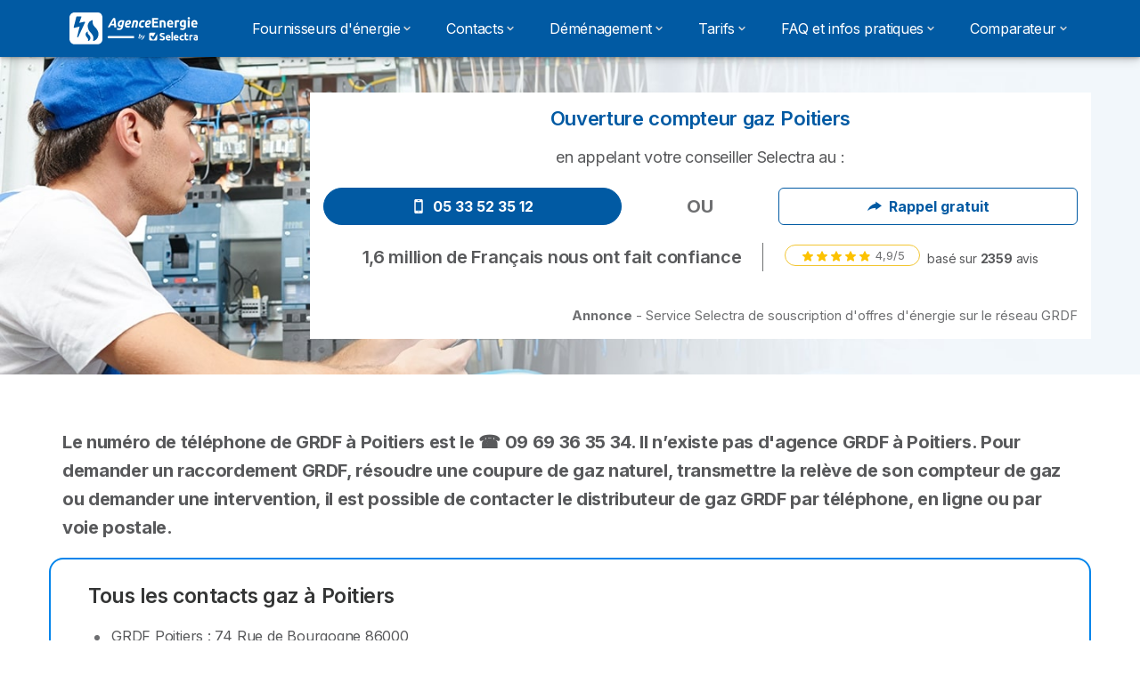

--- FILE ---
content_type: text/html; charset=UTF-8
request_url: https://agence-energie.com/grdf/poitiers
body_size: 19407
content:

<!DOCTYPE html>
<html lang="fr" dir="ltr" prefix="og: https://ogp.me/ns#">
  <head>
          <link rel="preconnect" href="https://fonts.gstatic.com" crossorigin>
      <link rel="preload" href="https://fonts.googleapis.com/css2?family=Inter:wght@400;600;700&display=swap" as="style" onload="this.onload=null;this.rel='stylesheet'">
    
    <meta charset="utf-8" />
<link rel="canonical" href="https://agence-energie.com/grdf/poitiers" />
<meta property="og:site_name" content="Agence Energie" />
<meta property="og:type" content="Energy content" />
<meta property="og:country_name" content="FR" />
<meta name="title" content="GRDF Poitiers (86000) : Informations utiles et numéro urgence gaz" />
<meta name="description" content="Ouverture compteur gaz, demande de raccordement ☎ Toutes les coordonnées utiles et numéros GRDF pour réaliser ses démarches gaz à Poitiers" />
<script src="https://cdn.pagesense.io/js/selectra/99d5a828e34a41e78839e9d8c2addd67.js" async="async"></script>
<meta name="Generator" content="Drupal 10 (https://www.drupal.org)" />
<meta name="MobileOptimized" content="width" />
<meta name="HandheldFriendly" content="true" />
<meta name="viewport" content="width=device-width, initial-scale=1.0" />
<style>div#sliding-popup, div#sliding-popup .eu-cookie-withdraw-banner, .eu-cookie-withdraw-tab {background: #ffffff} div#sliding-popup.eu-cookie-withdraw-wrapper { background: transparent; } #sliding-popup h1, #sliding-popup h2, #sliding-popup h3, #sliding-popup p, #sliding-popup label, #sliding-popup div, .eu-cookie-compliance-more-button, .eu-cookie-compliance-secondary-button, .eu-cookie-withdraw-tab { color: #58595B;} .eu-cookie-withdraw-tab { border-color: #58595B;}</style>
<script>var dc = document.cookie;if (dc.indexOf("cookie-agreed") !== -1) {var styles = "#sliding-popup {display: none;}", styleSheet = document.createElement("style");
  styleSheet.type = "text/css";styleSheet.innerText = styles;document.head.appendChild(styleSheet)};</script>
<link rel="icon" href="/sites/agence-energie.com/files/favicon.ico" type="image/vnd.microsoft.icon" />

          <title>GRDF Poitiers (86000) : Informations utiles et numéro urgence gaz</title>
        <link rel="stylesheet" media="all" href="/sites/agence-energie.com/files/css/css_P62c4qvC7-1az5IMynlf42qWuKcwMMwFv75eBP_H1iQ.css?delta=0&amp;language=fr&amp;theme=agrippa&amp;include=[base64]" />
<link rel="stylesheet" media="all" href="//cdnjs.cloudflare.com/ajax/libs/intl-tel-input/18.2.1/css/intlTelInput.css" defer />
<link rel="stylesheet" media="all" href="/sites/agence-energie.com/files/css/css_cm8a6nGqJQnd54X8YOKaJZIubO2MR13wyG_byVd2hsU.css?delta=2&amp;language=fr&amp;theme=agrippa&amp;include=[base64]" />
<link rel="stylesheet" media="all" href="/sites/agence-energie.com/files/css/css_50Ok7eWRkdaDKo2nR6ePbKbRG74rqAMj7SQarMADHkg.css?delta=3&amp;language=fr&amp;theme=agrippa&amp;include=[base64]" />
<link rel="stylesheet" media="all" href="/sites/agence-energie.com/files/css/css_1DVhE6_Xobewc1uKBHNpPxNhAICyInfruO0JP3McM28.css?delta=4&amp;language=fr&amp;theme=agrippa&amp;include=[base64]" />


    <script>
      // Function to hide elements before page it's loaded
      function elementReady(selector) {
        return new Promise((resolve, reject) => {
          let el = document.querySelector(selector);
          if (el) {resolve(el);}
          new MutationObserver((mutationRecords, observer) => {
            // Query for elements matching the specified selector
            Array.from(document.querySelectorAll(selector)).forEach((element) => {
              resolve(element);
              //Once we have resolved we don't need the observer anymore.
              observer.disconnect();
            });
          })
            .observe(document.documentElement, {
              childList: true,
              subtree: true
            });
        });
      }

      // Hide .call-block--closed before page it's loaded
      elementReady('.call-block--closed').then((someWidget)=>{someWidget.style.setProperty('display', 'none', 'important');});

    </script>

    <script type="application/json" data-drupal-selector="drupal-settings-json">{"path":{"baseUrl":"\/","pathPrefix":"","currentPath":"grdf\/poitiers","currentPathIsAdmin":false,"isFront":false,"currentLanguage":"fr"},"pluralDelimiter":"\u0003","suppressDeprecationErrors":true,"gtag":{"tagId":"","consentMode":false,"otherIds":[],"events":[],"additionalConfigInfo":[]},"ajaxPageState":{"libraries":"[base64]","theme":"agrippa","theme_token":null},"ajaxTrustedUrl":[],"gtm":{"tagId":null,"settings":{"data_layer":"dataLayer","include_classes":false,"allowlist_classes":"","blocklist_classes":"","include_environment":false,"environment_id":"","environment_token":""},"tagIds":["GTM-58WDJZG"]},"model":{"new_layout":1,"country_list":["FR","ES","IT","PT","BE","DE","BR","MX","RA","CO","PE"]},"dino_configurable_display":{"colors":{"primary":"#ef983f","secondary":"#015aa3","info":"#2b9ebf","warning":"#a55c0c","danger":"#d71a1f","success":"#0a8023","neutral":"#939597","variations":{"primary":{"pastel":"#f7cc9f","pastel_light":"#fdf5ec","100":"#ffff81","150":"#ffff76","200":"#ffff6c","250":"#fff363","300":"#ffdd5a","350":"#ffc952","400":"#ffb74b","450":"#ffa745","500":"#ef983f","550":"#d78838","600":"#c17a32","650":"#ad6d2d","700":"#9b6228","750":"#8b5824","800":"#7d4f20"},"secondary":{"pastel":"#80add1","pastel_light":"#e6eff6","100":"#01bbff","150":"#01aaff","200":"#019bff","250":"#018dff","300":"#0181ec","350":"#0176d7","400":"#016cc4","450":"#0163b3","500":"#015aa3","550":"#005192","600":"#004883","650":"#004075","700":"#003969","750":"#00335e","800":"#002d54"},"info":{"pastel":"#95cfdf","pastel_light":"#eaf5f9","100":"#58ffff","150":"#50ffff","200":"#49ffff","250":"#43fbff","300":"#3de5ff","350":"#38d1fe","400":"#33bee7","450":"#2fadd2","500":"#2b9ebf","550":"#268eab","600":"#227f99","650":"#1e7289","700":"#1b667b","750":"#185b6e","800":"#155163"},"warning":{"pastel":"#d2ae86","pastel_light":"#f6efe7","100":"#ffc214","150":"#ffb113","200":"#ffa112","250":"#ff9311","300":"#ef8610","350":"#da7a0f","400":"#c76f0e","450":"#b5650d","500":"#a55c0c","550":"#94520a","600":"#854909","650":"#774108","700":"#6b3a07","750":"#603406","800":"#562e05"},"danger":{"pastel":"#eb8d8f","pastel_light":"#fbe8e9","100":"#ff323e","150":"#ff2e39","200":"#ff2a34","250":"#ff2730","300":"#ff242c","350":"#ff2128","400":"#ff1e25","450":"#ec1c22","500":"#d71a1f","550":"#c1171b","600":"#ad1418","650":"#9b1215","700":"#8b1012","750":"#7d0e10","800":"#700c0e"},"success":{"pastel":"#85c091","pastel_light":"#e7f2e9","100":"#12ff45","150":"#11f53f","200":"#10df3a","250":"#0fcb35","300":"#0eb931","350":"#0da92d","400":"#0c9a29","450":"#0b8c26","500":"#0a8023","550":"#09731f","600":"#08671b","650":"#075c18","700":"#065215","750":"#054912","800":"#044110"},"neutral":{"pastel":"#c9cacb","pastel_light":"#f4f4f5","100":"#ffffff","150":"#ffffff","200":"#ffffff","250":"#eaecf2","300":"#d5d7dc","350":"#c2c4c8","400":"#b1b3b6","450":"#a1a3a6","500":"#939597","550":"#848687","600":"#767879","650":"#6a6c6c","700":"#5f6161","750":"#555757","800":"#4c4e4e"}},"theme":{"primary":"#ef983f","primary-light":"#fff363","primary-dark":"#8b5824","primary-pastel":"#f7cc9f","primary-pastel-light":"#fdf5ec","secondary":"#015aa3","secondary-light":"#018dff","secondary-dark":"#00335e","secondary-pastel":"#80add1","secondary-pastel-light":"#e6eff6","ternary":"#004883","ternary-light":"#0176d7","ternary-dark":"#002d54","ternary-pastel":"#80add1","ternary-pastel-light":"#e6eff6","info":"#2b9ebf","info-light":"#43fbff","info-dark":"#185b6e","info-pastel":"#95cfdf","info-pastel-light":"#eaf5f9","warning":"#a55c0c","warning-light":"#ff9311","warning-dark":"#603406","warning-pastel":"#d2ae86","warning-pastel-light":"#f6efe7","danger":"#d71a1f","danger-light":"#ff2730","danger-dark":"#7d0e10","danger-pastel":"#eb8d8f","danger-pastel-light":"#fbe8e9","success":"#0a8023","success-light":"#0fcb35","success-dark":"#054912","success-pastel":"#85c091","success-pastel-light":"#e7f2e9","neutral":"#939597","neutral-light":"#eaecf2","neutral-dark":"#555757","neutral-pastel":"#c9cacb","neutral-pastel-light":"#f4f4f5","white":"#ffffff","black":"#000000"}}},"dinoElements":{"translations":{"easySubscriptionOnly":"Easy subscription only"}},"eu_cookie_compliance":{"cookie_policy_version":"1.0.0","popup_enabled":false,"popup_agreed_enabled":false,"popup_hide_agreed":false,"popup_clicking_confirmation":false,"popup_scrolling_confirmation":false,"popup_html_info":"","use_mobile_message":false,"mobile_popup_html_info":false,"mobile_breakpoint":768,"popup_html_agreed":false,"popup_use_bare_css":false,"popup_height":102,"popup_width":"100%","popup_delay":1000,"popup_link":"https:\/\/agence-energie.com\/mentions-legales#cookies","popup_link_new_window":true,"popup_position":false,"fixed_top_position":false,"popup_language":"fr","store_consent":false,"better_support_for_screen_readers":false,"cookie_name":"","reload_page":false,"domain":"","domain_all_sites":false,"popup_eu_only":false,"popup_eu_only_js":false,"cookie_lifetime":390,"cookie_session":0,"set_cookie_session_zero_on_disagree":0,"disagree_do_not_show_popup":false,"method":"categories","automatic_cookies_removal":true,"allowed_cookies":"technical:selectraRgpdAutoAcceptCookies\r\nanalytics:_ga\r\nanalytics:_gid\r\nanalytics:_gcl_au","withdraw_markup":"\u003Cbutton type=\u0022button\u0022 class=\u0022eu-cookie-withdraw-tab\u0022\u003EParam\u00e8tres de confidentialit\u00e9\u003C\/button\u003E\n\u003Cdiv aria-labelledby=\u0022popup-text\u0022 class=\u0022eu-cookie-withdraw-banner\u0022\u003E\n  \u003Cdiv class=\u0022popup-content info eu-cookie-compliance-content\u0022\u003E\n    \u003Cdiv id=\u0022popup-text\u0022 class=\u0022eu-cookie-compliance-message\u0022 role=\u0022document\u0022\u003E\n      \u003Ch2\u003ENous utilisons des cookies sur ce site pour am\u00e9liorer votre exp\u00e9rience d\u0027utilisateur.\u003C\/h2\u003E\u003Cp\u003EVous avez consenti \u00e0 l\u0027ajout de cookies.\u003C\/p\u003E\n    \u003C\/div\u003E\n    \u003Cdiv id=\u0022popup-buttons\u0022 class=\u0022eu-cookie-compliance-buttons\u0022\u003E\n      \u003Cbutton type=\u0022button\u0022 class=\u0022eu-cookie-withdraw-button \u0022\u003ERetirer le consentement\u003C\/button\u003E\n    \u003C\/div\u003E\n  \u003C\/div\u003E\n\u003C\/div\u003E","withdraw_enabled":false,"reload_options":0,"reload_routes_list":"","withdraw_button_on_info_popup":false,"cookie_categories":["technical","analytics","marketing"],"cookie_categories_details":{"technical":{"uuid":"4a0836b1-2e0c-4df6-96b0-7e79060396dd","langcode":"fr","status":true,"dependencies":[],"_core":{"default_config_hash":"gXV5U-ZX3twBoJ63q5ixkXGs3hRx-iHa0Q2PCsINcFU"},"id":"technical","label":"Cookies techniques","description":"Ils fournissent les fonctions n\u00e9cessaires \u00e0 la navigation sur le site web.","checkbox_default_state":"required","weight":-9},"analytics":{"uuid":"2dbae1b1-74c6-4cd3-8941-07cac4d79835","langcode":"fr","status":true,"dependencies":[],"_core":{"default_config_hash":"Ppr4ObHh0Me1kYxDDoWuP8_LYN2ElSMZR6XHgp4ZYVo"},"id":"analytics","label":"Cookies d\u0027audience","description":"Ils nous permettent d\u0027\u00e9tudier la mani\u00e8re dont les utilisateurs naviguent sur le site web. Nous ne collectons que des donn\u00e9es anonymis\u00e9es.","checkbox_default_state":"checked","weight":-8},"marketing":{"uuid":"cb0471bf-a60d-41e3-9d8a-80b393826661","langcode":"fr","status":true,"dependencies":[],"_core":{"default_config_hash":"tGOGAtZycObYMRXFXjJNdyI1Yo8MPsR6I037ugYMWTY"},"id":"marketing","label":"Cookies marketing","description":"Ils sont utilis\u00e9s pour des usages li\u00e9s au marketing et \u00e0 la publicit\u00e9.","checkbox_default_state":"unchecked","weight":-7}},"enable_save_preferences_button":true,"cookie_value_disagreed":"0","cookie_value_agreed_show_thank_you":"1","cookie_value_agreed":"2","containing_element":"body","settings_tab_enabled":false,"olivero_primary_button_classes":"","olivero_secondary_button_classes":"","close_button_action":"close_banner","open_by_default":false,"modules_allow_popup":true,"hide_the_banner":false,"geoip_match":true,"unverified_scripts":[]},"selectra_rgpd_v2":{"autoAcceptCookies":0},"themePath":"themes\/custom\/agrippa","activeThemePath":"themes\/custom\/agrippa","csp":{"nonce":"uEa_gqMdUuKkHQi8r0V3aQ"},"user":{"uid":0,"permissionsHash":"0a029e128c1983b5d87afb5dd790ccd8b608fbf229853d3052d30e7b86bf1e33"}}</script>
<script src="/sites/agence-energie.com/files/js/js_HCcTGd3MNm_S2bQemwJrLPdaNFBqQs1sNIVvkseaWOc.js?scope=header&amp;delta=0&amp;language=fr&amp;theme=agrippa&amp;include=[base64]"></script>
<script src="/modules/contrib/google_tag/js/gtag.js?t8sr45"></script>
<script src="/modules/contrib/google_tag/js/gtm.js?t8sr45"></script>
<script src="/sites/agence-energie.com/files/js/js_eTA5pV0NdtpSoSgCQjjuhZXj_YsbhVVPN9orU6czPcw.js?scope=header&amp;delta=3&amp;language=fr&amp;theme=agrippa&amp;include=[base64]"></script>

        <meta name="viewport" content="width=device-width, initial-scale=1, maximum-scale=1, shrink-to-fit=no">
  </head>
  <body >

        
    <noscript><iframe src="https://www.googletagmanager.com/ns.html?id=GTM-58WDJZG"
                  height="0" width="0" style="display:none;visibility:hidden"></iframe></noscript>

      <div class="dialog-off-canvas-main-canvas" data-off-canvas-main-canvas>
    

 

<div id="page-wrapper">
    <div id="page" >
          <header class="menu" role="banner" aria-label="Entête du site">
        
      
  
  <div class="menu-bar ">
        <div class="menu-bar__holder new">
      <div id="block-sitebranding" data-block-plugin-id="system_branding_block" class="new menu-logo__wrapper">
            <a href="/" rel="home" class="menu-logo" aria-label="Logo Selectra">
        <img src="/sites/agence-energie.com/files/logo-agence-energie.svg" alt="Selectra" class="menu-logo__img"/>
      </a>
        
  </div>




  <button class="menu-btn new" type="button" aria-label="Open menu">
    <span class="menu-btn__closed">
      <svg class="u-display--xl-none" width="24" height="24" viewBox="0 0 24 24" fill="none" xmlns="http://www.w3.org/2000/svg">
        <mask id="mask0_5251_30318" style="mask-type:alpha" maskUnits="userSpaceOnUse" x="0" y="0" width="24" height="24">
          <rect width="24" height="24" fill="#D9D9D9"/>
        </mask>
        <g mask="url(#mask0_5251_30318)">
          <path d="M4 18C3.71667 18 3.47917 17.9042 3.2875 17.7125C3.09583 17.5208 3 17.2833 3 17C3 16.7167 3.09583 16.4792 3.2875 16.2875C3.47917 16.0958 3.71667 16 4 16H20C20.2833 16 20.5208 16.0958 20.7125 16.2875C20.9042 16.4792 21 16.7167 21 17C21 17.2833 20.9042 17.5208 20.7125 17.7125C20.5208 17.9042 20.2833 18 20 18H4ZM4 13C3.71667 13 3.47917 12.9042 3.2875 12.7125C3.09583 12.5208 3 12.2833 3 12C3 11.7167 3.09583 11.4792 3.2875 11.2875C3.47917 11.0958 3.71667 11 4 11H20C20.2833 11 20.5208 11.0958 20.7125 11.2875C20.9042 11.4792 21 11.7167 21 12C21 12.2833 20.9042 12.5208 20.7125 12.7125C20.5208 12.9042 20.2833 13 20 13H4ZM4 8C3.71667 8 3.47917 7.90417 3.2875 7.7125C3.09583 7.52083 3 7.28333 3 7C3 6.71667 3.09583 6.47917 3.2875 6.2875C3.47917 6.09583 3.71667 6 4 6H20C20.2833 6 20.5208 6.09583 20.7125 6.2875C20.9042 6.47917 21 6.71667 21 7C21 7.28333 20.9042 7.52083 20.7125 7.7125C20.5208 7.90417 20.2833 8 20 8H4Z" fill="white"/>
        </g>
      </svg>
    </span>
    <span class="menu-btn__open">
      <svg class="icon icon--20 menu-btn__icon" aria-hidden="true">
        <use xlink:href="/themes/custom/agrippa/img/sprite.svg#icon-cross"></use>
      </svg>
    </span>
  </button>

  <nav class="menu-content">
    
            <div class="menu-category">
                              <a href="/fournisseurs" class="menu-label menu-label__sub--link">Fournisseurs d&#039;énergie<svg class="icon icon--12 menu-label__trigger" aria-hidden="true">
                <use xlink:href="/themes/custom/agrippa/img/sprite.svg#icon-chevron-right"></use>
              </svg>
            </a>
                  
                                    <div class="menu-sub-category menu-sub-category--3-cols">
                          <ul class="menu-list">
                <li class="menu-list__label">Fournisseurs alternatifs</li>
                                                                      <li class="menu-list__item">
                      <a class="menu-list__link" href="/fournisseurs">Liste des fournisseurs</a>
                    </li>
                                      <li class="menu-list__item">
                      <a class="menu-list__link" href="/fournisseurs/totalenergies">TotalEnergies</a>
                    </li>
                                      <li class="menu-list__item">
                      <a class="menu-list__link" href="/fournisseurs/eni">Eni</a>
                    </li>
                                      <li class="menu-list__item">
                      <a class="menu-list__link" href="/fournisseurs/happ-e">Happe</a>
                    </li>
                                      <li class="menu-list__item">
                      <a class="menu-list__link" href="/fournisseurs/ekwateur">ekWateur</a>
                    </li>
                                                </ul>
                          <ul class="menu-list">
                <li class="menu-list__label">Fournisseurs historiques</li>
                                                                      <li class="menu-list__item">
                      <a class="menu-list__link" href="/fournisseurs/edf">EDF</a>
                    </li>
                                      <li class="menu-list__item">
                      <a class="menu-list__link" href="/fournisseurs/engie">Engie (ex GDF)</a>
                    </li>
                                      <li class="menu-list__item">
                      <a class="menu-list__link" href="/reseaux/eld">ELD</a>
                    </li>
                                                </ul>
                          <ul class="menu-list">
                <li class="menu-list__label">Distributeurs / Gestionnaires de réseaux</li>
                                                                      <li class="menu-list__item">
                      <a class="menu-list__link" href="https://agence-energie.com/enedis">Enedis</a>
                    </li>
                                      <li class="menu-list__item">
                      <a class="menu-list__link" href="https://agence-energie.com/grdf">GRDF</a>
                    </li>
                                      <li class="menu-list__item">
                      <a class="menu-list__link" href="https://agence-energie.com/reseaux/differences-edf-enedis">Différences entre EDF et Enedis</a>
                    </li>
                                      <li class="menu-list__item">
                      <a class="menu-list__link" href="https://agence-energie.com/reseaux/differences-engie-grdf">Différences entre Engie et GRDF</a>
                    </li>
                                                </ul>
            
                                      <div class="menu-help">
                <svg class="icon icon--24" aria-hidden="true">
                  <use xlink:href="/themes/custom/agrippa/img/sprite.svg#icon-circle-info-filled"></use>
                </svg>
                <p class="menu-help__title">Déménagement / Changement de fournisseur</p>
                <svg class="icon icon--24" aria-hidden="true">
                  <use xlink:href="/themes/custom/agrippa/img/sprite.svg#icon-circle-info-filled"></use>
                </svg>
                <a class="menu-help__phone u-anim--shake" href="tel:+33987673823">09 87 67 38 23</a>
                <p class="menu-help__info">Nos conseillers sont disponibles du lundi au vendredi de 7h à 21h, le samedi de 8h30 à 18h30 et le dimanche de 9h à 17h30.</p>
              </div>
                      </div>
              </div>
          <div class="menu-category">
                              <div class="menu-label">Contacts<svg class="icon icon--12 menu-label__trigger" aria-hidden="true">
                <use xlink:href="/themes/custom/agrippa/img/sprite.svg#icon-chevron-right"></use>
              </svg>
            </div>
                  
                                    <div class="menu-sub-category menu-sub-category--2-cols">
                          <ul class="menu-list">
                <li class="menu-list__label">Contacts Fournisseurs</li>
                                                                      <li class="menu-list__item">
                      <a class="menu-list__link" href="/edf">Contacts EDF</a>
                    </li>
                                      <li class="menu-list__item">
                      <a class="menu-list__link" href="/engie">Contacts Engie</a>
                    </li>
                                      <li class="menu-list__item">
                      <a class="menu-list__link" href="https://agence-energie.com/annuaire">Annuaire des agences EDF</a>
                    </li>
                                                </ul>
                          <ul class="menu-list">
                <li class="menu-list__label">Contacts distributeurs</li>
                                                                      <li class="menu-list__item">
                      <a class="menu-list__link" href="/enedis">Contacts Enedis (ex ERDF)</a>
                    </li>
                                      <li class="menu-list__item">
                      <a class="menu-list__link" href="/grdf">Contacts GRDF</a>
                    </li>
                                                </ul>
            
                                      <div class="menu-help">
                <svg class="icon icon--24" aria-hidden="true">
                  <use xlink:href="/themes/custom/agrippa/img/sprite.svg#icon-circle-info-filled"></use>
                </svg>
                <p class="menu-help__title">Être accompagné par un conseiller énergie</p>
                <svg class="icon icon--24" aria-hidden="true">
                  <use xlink:href="/themes/custom/agrippa/img/sprite.svg#icon-circle-info-filled"></use>
                </svg>
                <a class="menu-help__phone u-anim--shake" href="tel:+33974592247">09 74 59 22 47</a>
                <p class="menu-help__info">Nos conseillers sont disponibles du lundi au vendredi de 7h à 21h, le samedi de 8h30 à 18h30 et le dimanche de 9h à 17h30.</p>
              </div>
                      </div>
              </div>
          <div class="menu-category">
                              <a href="/demenagement" class="menu-label menu-label__sub--link">Déménagement<svg class="icon icon--12 menu-label__trigger" aria-hidden="true">
                <use xlink:href="/themes/custom/agrippa/img/sprite.svg#icon-chevron-right"></use>
              </svg>
            </a>
                  
                                    <div class="menu-sub-category menu-sub-category--2-cols">
                          <ul class="menu-list">
                <li class="menu-list__label">Mise en service des compteurs</li>
                                                                      <li class="menu-list__item">
                      <a class="menu-list__link" href="/demenagement">Vos démarches déménagement</a>
                    </li>
                                      <li class="menu-list__item">
                      <a class="menu-list__link" href="/edf/demenagement">Déménagement EDF</a>
                    </li>
                                      <li class="menu-list__item">
                      <a class="menu-list__link" href="/demenagement/gaz">Déménagement gaz</a>
                    </li>
                                      <li class="menu-list__item">
                      <a class="menu-list__link" href="/compteur/linky">Fiche technique Linky</a>
                    </li>
                                                </ul>
                          <ul class="menu-list">
                <li class="menu-list__label">Formalités</li>
                                                                      <li class="menu-list__item">
                      <a class="menu-list__link" href="/demenagement/demarches">Démarches déménagement</a>
                    </li>
                                      <li class="menu-list__item">
                      <a class="menu-list__link" href="/demenagement/gaz/raccordement-grdf">Raccordement gaz</a>
                    </li>
                                      <li class="menu-list__item">
                      <a class="menu-list__link" href="/demenagement/electricite/raccordement">Raccordement électricité</a>
                    </li>
                                      <li class="menu-list__item">
                      <a class="menu-list__link" href="/edf/resiliation">Résilier contrat EDF</a>
                    </li>
                                      <li class="menu-list__item">
                      <a class="menu-list__link" href="/engie/resiliation">Résilier contrat Engie</a>
                    </li>
                                                </ul>
            
                                      <div class="menu-help">
                <svg class="icon icon--24" aria-hidden="true">
                  <use xlink:href="/themes/custom/agrippa/img/sprite.svg#icon-circle-info-filled"></use>
                </svg>
                <p class="menu-help__title">Assistance ouverture du compteur</p>
                <svg class="icon icon--24" aria-hidden="true">
                  <use xlink:href="/themes/custom/agrippa/img/sprite.svg#icon-circle-info-filled"></use>
                </svg>
                <a class="menu-help__phone u-anim--shake" href="tel:+33987673823">09 87 67 38 23</a>
                <p class="menu-help__info">Nos conseillers sont disponibles du lundi au vendredi de 7h à 21h, le samedi de 8h30 à 18h30 et le dimanche de 9h à 17h30.</p>
              </div>
                      </div>
              </div>
          <div class="menu-category">
                              <a href="/facture" class="menu-label menu-label__sub--link">Tarifs<svg class="icon icon--12 menu-label__trigger" aria-hidden="true">
                <use xlink:href="/themes/custom/agrippa/img/sprite.svg#icon-chevron-right"></use>
              </svg>
            </a>
                  
                                    <div class="menu-sub-category menu-sub-category--3-cols">
                          <ul class="menu-list">
                <li class="menu-list__label">Tarifs de l&#039;électricité</li>
                                                                      <li class="menu-list__item">
                      <a class="menu-list__link" href="https://agence-energie.com/facture/prix-electricite-evolution">Evolution du prix de l&#039;électricité</a>
                    </li>
                                      <li class="menu-list__item">
                      <a class="menu-list__link" href="https://agence-energie.com/edf/tarif-bleu-reglemente">Le Tarif Bleu EDF - tarif réglementé</a>
                    </li>
                                      <li class="menu-list__item">
                      <a class="menu-list__link" href="https://agence-energie.com/edf/heures-creuses">Prix du kWh heures creuses</a>
                    </li>
                                      <li class="menu-list__item">
                      <a class="menu-list__link" href="https://agence-energie.com/edf/tarifs/ejp-demain">Prix du kWh EJP Demain</a>
                    </li>
                                      <li class="menu-list__item">
                      <a class="menu-list__link" href="https://agence-energie.com/edf/tarifs/tempo">Prix du kWh EDF Tempo</a>
                    </li>
                                      <li class="menu-list__item">
                      <a class="menu-list__link" href="https://agence-energie.com/facture/turpe">TURPE et taxes sur l&#039;électricité</a>
                    </li>
                                                </ul>
                          <ul class="menu-list">
                <li class="menu-list__label">Tarifs du gaz</li>
                                                                      <li class="menu-list__item">
                      <a class="menu-list__link" href="https://agence-energie.com/facture/prix-kwh-gaz/baisse">Evolution du prix du gaz</a>
                    </li>
                                      <li class="menu-list__item">
                      <a class="menu-list__link" href="https://agence-energie.com/engie/tarifs/gaz">Fin des tarifs réglementés de gaz</a>
                    </li>
                                      <li class="menu-list__item">
                      <a class="menu-list__link" href="https://agence-energie.com/faq/prix-repere-gaz">Prix Repère Gaz de la CRE</a>
                    </li>
                                                </ul>
                          <ul class="menu-list">
                <li class="menu-list__label">Autres tarifs</li>
                                                                      <li class="menu-list__item">
                      <a class="menu-list__link" href="https://agence-energie.com/demenagement/gaz/ouverture-compteur">Frais d&#039;ouverture de compteur de gaz</a>
                    </li>
                                      <li class="menu-list__item">
                      <a class="menu-list__link" href="https://agence-energie.com/edf/demenagement/ouverture-compteur/prix">Frais d&#039;ouverture de compteur électrique</a>
                    </li>
                                      <li class="menu-list__item">
                      <a class="menu-list__link" href="https://agence-energie.com/reseaux/enedis-erdf-tarifs">Tarifs de prestation Enedis</a>
                    </li>
                                      <li class="menu-list__item">
                      <a class="menu-list__link" href="https://agence-energie.com/reseaux/grdf-tarifs">Tarifs de prestation gaz GRDF</a>
                    </li>
                                                </ul>
            
                                      <div class="menu-help">
                <svg class="icon icon--24" aria-hidden="true">
                  <use xlink:href="/themes/custom/agrippa/img/sprite.svg#icon-circle-info-filled"></use>
                </svg>
                <p class="menu-help__title">Infos et conseils</p>
                <svg class="icon icon--24" aria-hidden="true">
                  <use xlink:href="/themes/custom/agrippa/img/sprite.svg#icon-circle-info-filled"></use>
                </svg>
                <a class="menu-help__phone u-anim--shake" href="tel:+33987673823">09 87 67 38 23</a>
                <p class="menu-help__info">Nos conseillers sont disponibles du lundi au vendredi de 7h à 21h, le samedi de 8h30 à 18h30 et le dimanche de 9h à 17h30.</p>
              </div>
                      </div>
              </div>
          <div class="menu-category">
                              <a href="/faq" class="menu-label menu-label__sub--link">FAQ et infos pratiques<svg class="icon icon--12 menu-label__trigger" aria-hidden="true">
                <use xlink:href="/themes/custom/agrippa/img/sprite.svg#icon-chevron-right"></use>
              </svg>
            </a>
                  
                                    <div class="menu-sub-category menu-sub-category--2-cols">
                          <ul class="menu-list">
                <li class="menu-list__label">Ma facture</li>
                                                                      <li class="menu-list__item">
                      <a class="menu-list__link" href="https://agence-energie.com/edf/facture/estimation">Estimer ma facture</a>
                    </li>
                                      <li class="menu-list__item">
                      <a class="menu-list__link" href="https://agence-energie.com/facture/modes-paiement">Payer ma facture</a>
                    </li>
                                      <li class="menu-list__item">
                      <a class="menu-list__link" href="https://agence-energie.com/edf/facture/regularisation">Ma facture de régularisation</a>
                    </li>
                                      <li class="menu-list__item">
                      <a class="menu-list__link" href="https://agence-energie.com/facture/reduire">Réduire ma facture</a>
                    </li>
                                                </ul>
                          <ul class="menu-list">
                <li class="menu-list__label">Mon offre d&#039;énergie / Mon compteur</li>
                                                                      <li class="menu-list__item">
                      <a class="menu-list__link" href="/demenagement/gaz/changer-de-fournisseur">Changer d&#039;offre de gaz</a>
                    </li>
                                      <li class="menu-list__item">
                      <a class="menu-list__link" href="/demenagement/electricite/changer-de-fournisseur">Changer d&#039;offre électricité</a>
                    </li>
                                      <li class="menu-list__item">
                      <a class="menu-list__link" href="/enedis/changement-compteur">Changer de compteur électrique</a>
                    </li>
                                      <li class="menu-list__item">
                      <a class="menu-list__link" href="/compteur/linky-puissance">Changer la puissance du Linky</a>
                    </li>
                                      <li class="menu-list__item">
                      <a class="menu-list__link" href="/conso/cheque-energie">⚠️ Infos chèque énergie</a>
                    </li>
                                      <li class="menu-list__item">
                      <a class="menu-list__link" href="/faq">Tous nos guides</a>
                    </li>
                                                </ul>
            
                                      <div class="menu-help">
                <svg class="icon icon--24" aria-hidden="true">
                  <use xlink:href="/themes/custom/agrippa/img/sprite.svg#icon-circle-info-filled"></use>
                </svg>
                <p class="menu-help__title">Infos et conseils</p>
                <svg class="icon icon--24" aria-hidden="true">
                  <use xlink:href="/themes/custom/agrippa/img/sprite.svg#icon-circle-info-filled"></use>
                </svg>
                <a class="menu-help__phone u-anim--shake" href="tel:+33987673823">09 87 67 38 23</a>
                <p class="menu-help__info">Nos conseillers sont disponibles du lundi au vendredi de 7h à 21h, le samedi de 8h30 à 18h30 et le dimanche de 9h à 17h30.</p>
              </div>
                      </div>
              </div>
          <div class="menu-category">
                              <div class="menu-label">Comparateur<svg class="icon icon--12 menu-label__trigger" aria-hidden="true">
                <use xlink:href="/themes/custom/agrippa/img/sprite.svg#icon-chevron-right"></use>
              </svg>
            </div>
                  
                                    <div class="menu-sub-category menu-sub-category--2-cols">
                          <ul class="menu-list">
                <li class="menu-list__label">Comparateur énergie</li>
                                                                      <li class="menu-list__item">
                      <a class="menu-list__link" href="https://agence-energie.com/fournisseurs/comparateur-electricite">Comparer les fournisseurs d&#039;électricité</a>
                    </li>
                                      <li class="menu-list__item">
                      <a class="menu-list__link" href="https://agence-energie.com/fournisseurs/comparatif-gaz">Comparer les fournisseurs de gaz</a>
                    </li>
                                      <li class="menu-list__item">
                      <a class="menu-list__link" href="https://agence-energie.com/fournisseurs/comparateur/prix-fixe">Comparer les offres d&#039;électricité à prix fixe</a>
                    </li>
                                                </ul>
                          <ul class="menu-list">
                <li class="menu-list__label">Nos comparatifs</li>
                                                                      <li class="menu-list__item">
                      <a class="menu-list__link" href="/fournisseurs/comparateur/engie-ou-edf">Engie ou EDF ?</a>
                    </li>
                                      <li class="menu-list__item">
                      <a class="menu-list__link" href="/fournisseurs/comparateur/eni-ou-edf">Eni ou EDF ?</a>
                    </li>
                                      <li class="menu-list__item">
                      <a class="menu-list__link" href="/fournisseurs/comparateur/happe-ou-edf">Happe ou EDF ?</a>
                    </li>
                                      <li class="menu-list__item">
                      <a class="menu-list__link" href="/fournisseurs/comparateur/total-direct-energie-ou-edf">TotalEnergies ou EDF ?</a>
                    </li>
                                                </ul>
            
                                      <div class="menu-help">
                <svg class="icon icon--24" aria-hidden="true">
                  <use xlink:href="/themes/custom/agrippa/img/sprite.svg#icon-circle-info-filled"></use>
                </svg>
                <p class="menu-help__title">Trouvez le fournisseur le moins cher</p>
                <svg class="icon icon--24" aria-hidden="true">
                  <use xlink:href="/themes/custom/agrippa/img/sprite.svg#icon-circle-info-filled"></use>
                </svg>
                <a class="menu-help__phone u-anim--shake" href="tel:+33987673823">09 87 67 38 23</a>
                <p class="menu-help__info">Nos conseillers sont disponibles du lundi au vendredi de 7h à 21h, le samedi de 8h30 à 18h30 et le dimanche de 9h à 17h30.</p>
              </div>
                      </div>
              </div>
      

      
    
</nav>


    </div>
  </div>

    <header id="ac-menu">
    <div class="ac-menu">
                    <div class="ac-menu-bar ac-menu-bar--call u-display--none u-display--md-block">
          <div class="container ac-menu-bar__container">
            <!-- Logo-->
            <a class="ac-menu-bar__logo" href="/">
              <span><object class="ac-menu-bar__logo-image" alt="Selectra" aria-label="1" data="/sites/agence-energie.com/files/logo-agence-energie.svg" type="image/svg+xml"></object></span>
            </a>
            <!-- Message + Call number-->
            <div class="ac-menu-bar__message">
                              <p>Un conseiller spécialisé pour vos démarches au</p>
              
                                          
                            
                              <a href="/rappel-annuaire" title="Rappel gratuit" rel="noopener" target="_blank" class="btn btn--white btn--big-text btn--sm u-display--none u-display--md-inline-flex">
                  <svg class="icon icon--left" aria-hidden="true"><use xlink:href="/themes/custom/agrippa/img/sprite.svg#icon-arrow-curved-right"></use></svg>
                  Rappel gratuit
                </a>
              
                                        </div>
          </div>
        </div>
      
            <a class="ac-menu__btn-to-top" href="#ac-menu" role="button" title="To-top" data-scroll="43">
        <svg class="icon icon--16 icon--white">
          <use xlink:href="/themes/custom/agrippa/img/sprite.svg#icon-arrow-up"></use>
        </svg>
      </a>
    </div>
  </header>

      </header>
    
    
        
        
    <div class="container">
      <div class="row">
              <main class="main col-xs-12 margin-auto ">
                      <div>
    <div data-drupal-messages-fallback class="hidden"></div>

  </div>

            <div>
    <div class="block-region-top">

      <div  data-block-plugin-id="block_content:f5aba548-b7d8-485f-a812-d822d2a3c76b">
      
          


    	
	
		
	
      

<main id="content-area">
    <div class="monetization-banner">
    <div class="container">
      <div class="row">
        <div class="col-xs-12 col-md-9 col-offset-md-3 monetization-banner__card">
          <div class="monetization-banner__content">
            <p class="card__title monetization-banner__title">Ouverture compteur gaz Poitiers</p>
            <p class="monetization-banner__subtitle"> en appelant votre conseiller Selectra au :</p>
            <div class="row monetization-banner__items">
              <div class="col-xs-12 col-lg-5 monetization-banner__cta-wrapper"><a class="btn btn--md btn--secondary btn--block  btn--pill u-anim--shake" href="/selection/fr-ei-cd-agenceenergie05"><svg class="icon icon--left" aria-hidden="true">
                    <use xlink:href="/themes/custom/agrippa/img/sprite.svg#icon-smartphone" xmlns:xlink="http://www.w3.org/1999/xlink" />
                  </svg>05 33 52 35 12</a></div>
              <div class="col-xs-12 col-lg-2 monetization-banner__separator">OU</div>
              <div class="col-xs-12 col-lg-5"><a class="btn btn--md btn--secondary btn--block btn--outline" data-toggle="modal" data-modal-size="sm" data-target="callback-modal" data-fetch-url="/callback/modal_annuaire_05" href="#modal_annuaire_05" target="_blank" rel="nofollow"><svg class="icon icon--left" aria-hidden="true">
                    <use xlink:href="/themes/custom/agrippa/img/sprite.svg#icon-arrow-curved-right" xmlns:xlink="http://www.w3.org/1999/xlink" />
                  </svg>Rappel gratuit</a></div>
            </div>
            <div class="company-rating">
              <p class="company-rating__title">1,6 million de Français nous ont fait confiance</p>
              <div class="company-rating__stars-rating" onclick="window.open('https://www.ekomi.fr/avis-clients-agence-energiecom.html', '_blank');" role="link">
                <div class="company-rating__stars">
                  <div class="star-rating star-rating--sm" title="4.9/5" data-toggle="tooltip" tabindex="0">
                    <div class="star-rating__rating" style="width:96%" aria-hidden="true"></div>
                  </div>
                </div>
                <div class="company-rating__note">4,9/5</div>
              </div>
              <p class="company-rating__baseline">basé sur
                <strong>2359</strong>
                avis</p>
            </div>
            <div class="monetization-banner__disclaimer"><strong>Annonce</strong> - Service Selectra de souscription d'offres d'énergie sur le réseau GRDF</div>
          </div>
        </div>
      </div>
    </div>
  </div>
    
        <p class="intro">
							Le numéro de téléphone de GRDF à Poitiers est le ☎️ 09 69 36 35 34. Il n’existe pas d'agence GRDF à Poitiers. Pour demander un raccordement GRDF, résoudre une coupure de gaz naturel, transmettre la relève de son compteur de gaz ou demander une intervention, il est possible de contacter le distributeur de gaz GRDF par téléphone, en ligne ou par voie postale.
					</p>
        
                
         <div class="inshort">
  <div class="in-short row outlined secondary">
    <h3 class="in-short--title col-xs-12">Tous les contacts gaz à Poitiers</h3>
    <div class="in-short--list col-xs-12 col-md-6">
      <ul>
        <li>GRDF Poitiers : 74 Rue de Bourgogne 86000</li>
        <li>Engie Poitiers :  </li>
      </ul>
    </div></div></div>
    
		 <h1 style="margin-top:0.5em;">
					GRDF Poitiers&nbsp;: contacts, information, urgence
			</h1>
    

  <div>
                
      <h2>
                  Raccordement GRDF Poitiers 86
              </h2>

              <p><a href="https://agence-energie.com/reseaux/grdf">GRDF</a> est l’interlocuteur privilégié pour toute demande de <strong>raccordement GRDF de son logement neuf à Poitiers</strong>.</p>
      
<div itemscope itemtype="http://schema.org/FAQPage">
<div itemprop="mainEntity" itemscope itemtype="http://schema.org/Question">
      <h3 id="grdf-devis" itemprop="name">
                  Comment faire un raccordement GRDF à Poitiers&nbsp;?
              </h3>
<div itemprop="acceptedAnswer" itemscope itemtype="http://schema.org/Answer">
<div itemprop="text">

                <figure class="image-box right no-border"><img class="u-img-fluid" data-src="/sites/agence-energie.com/files/images/raccordement_gaz.png" alt="GRDF Raccordement"></figure>
                
        <div class="inshort">
   <div class="in-short row filled success">
    <h3 class="in-short--title col-xs-12">Les 5 étapes d'un raccordement gaz :</h3>
    <div class="in-short--list">
      <ol class="list--numbered">
        <li>Contacter le distributeur de gaz GRDF en ligne ou par téléphone au n° de téléphone 09&nbsp;69&nbsp;36&nbsp;35&nbsp;34</li>
        <li>Recevoir l'offre de raccordement par mail</li>
        <li>Accepter l'offre de raccordement en ligne ou par courrier</li>
        <li>Faire la demande du certificat Qualigaz en parallèle (par un chauffagiste professionnel)</li>
        <li>Les travaux de raccordement GRDF sont planifiés et réalisés</li>
      
    </ol></div></div></div>

              <p>Pour bénéficier du gaz naturel dans votre nouveau logement, il faut effectuer une procédure de <a href="https://agence-energie.com/demenagement/gaz/raccordement-grdf">raccordement GRDF</a> au préalable. Si la ville est raccordée au réseau de gaz naturel, vous pouvez joindre <a href="https://agence-energie.com/reseaux/grdf">le distributeur de gaz GRDF</a> pour prévoir des travaux de raccordement jusqu’à votre compteur de gaz. Les coûts d'une telle opération dépendant de l'usage qui sera fait du gaz&nbsp;:</p>

       <div class="table--swap">
		<table class="table">
          <caption>Tarifs d'un raccordement au gaz naturel chez un client particulier à Poitiers</caption>
          <thead>
            <tr>
              <th class="rtecenter">Utilisation qui sera faite du  au gaz naturel</th>
              <th class="rtecenter">Montant HT</th>
            </tr>
          </thead>
          <tbody>
            <tr class="rtecenter">
              <td>Chauffage</td>
              <td>510,02 €€</td>
              </tr><tr class="rtecenter"><td>Cuisson au gaz naturel</td>
              <td>1 147,56 €€</td>
            </tr>
              <tr class="rtecenter"><td>Eau chaude</td>
              <td>1 147,56 €€</td>
            </tr>
          </tbody>
        </table>
        </div>
      </div>
</div>
</div>
<div itemprop="mainEntity" itemscope itemtype="http://schema.org/Question">
      <h3 id="grdf-certificat" itemprop="name">
                  Comment obtenir le Qualigaz à Poitiers&nbsp;?
              </h3>
<div itemprop="acceptedAnswer" itemscope itemtype="http://schema.org/Answer">
<div itemprop="text">
              <p>Suite au raccordement du logement au réseau de gaz naturel, il est essentiel de <strong>faire contrôler son installation de gaz</strong> de manière à vérifier qu’elle est en règle. Pour cela, il est possible de <strong>se mettre en relation avec Qualigaz</strong>, l’organisme qui pourra effectuer le diagnostic de l’installation de gaz et délivrer le certificat de conformité&nbsp;:</p>
        <ul class="list--check">
          <li>Par téléphone en contactant le 08&nbsp;26&nbsp;62&nbsp;86&nbsp;28&nbsp;;</li>
          <li>En ligne, sur la page web de Qualigaz&nbsp;;</li>
          <li>Par e-mail à l’adresse <a href="/cdn-cgi/l/email-protection" class="__cf_email__" data-cfemail="41222e2f35202235013034202d2826203b6f222e2c">[email&#160;protected]</a>.</li>
        </ul>
      </div>
</div>
</div>
      <h3 id="grdf-compteur">
                  Démarrer un compteur de gaz à Poitiers
              </h3>

                    
              <p>Après le raccordement GRDF et l’obtention du certificat Qualigaz, il suffit de <strong>conclure un contrat</strong> auprès d’un fournisseur de manière à bénéficier du gaz naturel dans son logement. Pour être guidé par un conseiller de manière à faire le choix du meilleur fournisseur, il est possible de joindre nos experts au <span class="tel"><a href="/selection/fr-ei-cd-agenceenergie05">05 33 52 35 12</a></span> (appel non-surtaxé) du lundi au vendredi de 8h à 21h, le samedi de 8h30 à 18h30 et le dimanche de 9h à 18h ou <a data-toggle="modal" data-modal-size="sm" data-target="callback-modal" data-fetch-url="/callback/modal_annuaire_05" href="#modal_annuaire_05">demander à être rappelé gratuitement</a>. Une fois l’offre de gaz naturel souscrite, un technicien GRDF intervient auprès du client pour effectuer la <strong>première ouverture du compteur de gaz</strong> pour un coût de 21,95€.</p>
      
<div itemprop="mainEntity" itemscope itemtype="http://schema.org/Question">
      <h2 id="grdf-gazpar" itemprop="name">
                  Quand sera déployé le compteur communiquant Gazpar à Poitiers&nbsp;?
              </h2>
<div itemprop="acceptedAnswer" itemscope itemtype="http://schema.org/Answer">
<div itemprop="text">
        <figure class="image-box right no-border"><img class="u-img-fluid" data-src="/sites/agence-energie.com/files/images/remplacement_compteur_gaz.png" alt="Installation compteur Gazpar"></figure><p>Tous les Pictaviens disposant d'un compteur de gaz naturel dans leur logement ont vu leur compteur de gaz être remplacé par le compteur communiquant Gazpar entre 2017 et 2022. Ces nouveaux compteurs communiquants ont été déployés à Poitiers par le distributeur de gaz GRDF de manière à moderniser le réseau de gaz naturel.

      
</p></div>
</div>
</div>
</div>
    <div>
      <h2>
                  Coupure et urgence gaz à Poitiers&nbsp;: qui appeler&nbsp;?
              </h2>
              <p>GRDF est l’interlocuteur privilégié en cas de <strong>coupure de gaz naturel ou d’urgence gaz dans la ville de Poitiers</strong>&nbsp;: cette entreprise intervient sur la majorité de la France métropolitaine de manière à résoudre les problèmes liés à la distribution de gaz.</p>
      <div itemprop="mainEntity" itemscope itemtype="http://schema.org/Question">
      <h3 id="grdf-panne" itemprop="name">
                      Contact dépannage gaz à Poitiers
                </h3>

                 <figure class="image-box right no-border"><img class="u-img-fluid" data-src="/sites/agence-energie.com/files/images/gaz_flamme.png" alt="Panne gaz "></figure>
        

<div itemprop="acceptedAnswer" itemscope itemtype="http://schema.org/Answer">
<div itemprop="text">
              <p>Lors d'une <strong>coupure de gaz naturel à Poitiers</strong>, il est nécessaire avant tout de vérifier d'où elle vient. Une coupure de gaz naturel peut être causée par différents incidents&nbsp;:</p>
        <ul class="list--check">
          <li>problème avec le branchement de votre logement&nbsp;;</li>
          <li>panne sur le réseau de gaz naturel français&nbsp;;</li>
          <li>impayé.</li>
        </ul>
        <p>Pour être conseillé ou prévoir une intervention, le distributeur de gaz GRDF a créé le numéro vert suivant&nbsp;: 0&nbsp;800&nbsp;47&nbsp;33&nbsp;33.</p>
      </div>
</div>
</div>
      <h3 id="grdf-urgence">
                    Urgence gaz à Poitiers
                </h3>

              <p>Les fuites de gaz peuvent être extrêmement dangereuses&nbsp;: il est important d’être prêt à réagir face à une <strong>urgence gaz à Poitiers</strong> et d'adopter les bons réflexes.</p>
        <p>Face à ce type de situation, il est inutile de joindre <a href="https://agence-energie.com/reseaux/engie">Engie</a> (anciennement <a href="https://agence-energie.com/reseaux/gdf-suez">GDF Suez</a>) ou votre fournisseur d’énergie. Cela constituerait une perte de temps puisque votre fournisseur n’est pas en charge de la gestion du réseau de gaz naturel. Le gestionnaire de réseau GRDF est l’interlocuteur privilégié vers lequel il faut se tourner. Voici donc une liste des étapes à suivre en cas d’urgence gaz&nbsp;:</p>
        <ol class="custom-ol">
          <li>Couper immédiatement le gaz et procéder rapidement à l’ouverture des portes et fenêtres pour que le gaz puisse s’échapper ;</li>
          <li>Sortir dès que possible du logement et ne pas allumer d’appareils électriques ;</li>
          <li>Contacter rapidement le distributeur de gaz GRDF Poitiers (service urgence gaz) au n° de téléphone suivant&nbsp;: 0&nbsp;800&nbsp;47&nbsp;33&nbsp;33 (numéro vert contactable 24h sur 24)&nbsp;;</li>
          <li>Prévenir ses voisins et attendre l’intervention des techniciens.</li>
        </ol>
      
      <h3 id="grdf-probleme-gaz">
                  Problème sur le compteur de gaz
              </h3>
              <p>Les compteurs de gaz subissent l’usure du temps et doivent donc être remplacés tous les vingt ans à peu près. C’est le distributeur de gaz GRDF qui est chargé de réparer ou remplacer les compteurs de gaz en cas de problème ou d’obsolescence. Les dysfonctionnements les plus fréquents&nbsp;:</p>
        <ul class="list--check">
          <li>cadran non visible ou cassé&nbsp;;</li>
          <li>compteur de gaz bloqué&nbsp;;</li>
          <li>index incohérent par rapport à son dernier relevé&nbsp;;</li>
          <li>sous-estimation de la quantité de gaz naturel consommée.</li>
        </ul>
        <p>Face au constat d’un problème de ce type, il faut donc prendre contact avec son fournisseur pour qu’il joigne le distributeur de gaz GRDF qui fera intervenir un technicien pour effectuer un diagnostic et réparer le compteur de gaz si nécessaire. Ce type d’opération est gratuite si un problème existe bel et bien sur le compteur de gaz et que cette intervention est justifiée. En revanche, elle sera facturée à partir de 18,80 € TTC par le distributeur de gaz GRDF si jamais aucun dysfonctionnement n’est finalement détecté.</p>
          </div>
    <div>

	<div itemprop="mainEntity" itemscope itemtype="http://schema.org/Question">
      <h2 id="releve-compteur" itemprop="name">
                  Comment faire la relève de son compteur de gaz&nbsp;?
              </h2>
<div itemprop="acceptedAnswer" itemscope itemtype="http://schema.org/Answer">
<div itemprop="text">
              <p>Pouvoir lire et relever un compteur de gaz peut servir si vous déménagez, ou pour suivre vos consommations.</p>
      </div>
</div>
</div>
      <h3>
                  Relève semestrielle de l’index de compteur de gaz
              </h3>
              <p>Le <strong>relevé semestriel est assuré par le distributeur de gaz GRDF</strong>. Cette procédure s’effectue à une fréquence semestrielle et permet de connaître la quantité de mètres cubes de gaz naturel consommés afin de transmettre l’information au fournisseur qui pourra ainsi établir sa facture. Dans le cadre de l'auto-relève ou en cas d’absence lors du passage du reveleur, il est également possible de <strong>relever soi-même son compteur de gaz</strong>. Pour cela, il faut repérer sa consommation de gaz  qui correspond aux 5 chiffres blancs sur fond noir de son compteur de gaz. Une fois cette donnée relevée, il faut la faire parvenir à son fournisseur ou au distributeur de gaz GRDF d’une des manières suivantes&nbsp;:</p>
        <ul class="list--check">
          <li>Renseigner l’information en ligne sur la page web de GRDF&nbsp;;</li>
          <li>Contacter directement son fournisseur de gaz naturel&nbsp;;</li>
          <li>En prévision du passage du reveleur, indiquer son index de consommation sur sa porte et préciser son nom&nbsp;;</li>
          <li>Envoyer par courrier postal au distributeur de gaz GRDF la carte d’auto-relevé (la “carte T”) déposée lors du passage du technicien.</li>
        </ul>
            <h3 id="grdf-compteur-auto">
                  Dois-je effectuer la relève du compteur communiquant Gazpar&nbsp;?
              </h3>

                  <figure class="image-box right no-border"><img class="u-img-fluid" data-src="/sites/agence-energie.com/files/images/index-compteur-gaz.jpg" alt="Index de compteur de gaz">      </figure>
        
                <p>A la différence des compteurs de gaz d'ancienne génération, le compteur communiquant Gazpar effectue une relève automatiquement deux fois par jour la consommation de gaz naturel du logement afin de la transmettre à GRDF. Cette nouvelle génération de compteurs de gaz permet donc d’éviter le passage d’un technicien GRDF au moment de la relève semestrielle, mais aussi de suivre et gérer sa consommation de gaz naturel quotidiennement.</p>
          <p>Cependant, contrairement à son cousin Linky (compteur électrique intelligent), le compteur communiquant Gazpar ne permet pas d'effectuer une ouverture de compteur à distance. En effet, un technicien doit nécessairement passer pour effectuer cette procédure, pour des raisons de sécurité.</p>
            </div>
    <div>
	<div itemprop="mainEntity" itemscope itemtype="http://schema.org/Question">
      <h2 id="ouverture-compteur" itemprop="name">
                  Mettre le compteur de gaz en service à Poitiers
              </h2>
<div itemprop="acceptedAnswer" itemscope itemtype="http://schema.org/Answer">
<div itemprop="text">
              <p>L’ouverture d’un compteur de gaz permet, dans un logement raccordé au réseau de gaz naturel, de bénéficier du gaz naturel pour le chauffage, la cuisson ou encore l’eau chaude.</p>
      </div>
</div>
</div>

                   <figure class="image-box right no-border"><img class="u-img-fluid" data-src="/sites/agence-energie.com/files/images/compteur-gaz-technicien.jpg" alt="Technicien compteur gaz naturel"></figure>
        

<div itemprop="mainEntity" itemscope itemtype="http://schema.org/Question">
      <h3 id="grdf-tarif" itemprop="name">
                  Combien coûte une ouverture de compteur de gaz à Poitiers&nbsp;?
              </h3>
<div itemprop="acceptedAnswer" itemscope itemtype="http://schema.org/Answer">
<div itemprop="text">
              <p>Une <strong>ouverture de compteur GRDF à Poitiers</strong> implique des <a href="https://agence-energie.com/reseaux/grdf-tarifs">frais GRDF</a>. Le client voulant ouvrir son compteur de gaz peut choisir le délai voulu&nbsp;:</p>
        <ul class="list--check">
          <li>Une ouverture standard est effectuée sous 5 jours et coûte 22,34€</li>
          <li>Une ouverture express est faite entre 24 et 48h et coûte 71,7€</li>
          <li>Une ouverture urgente est effectuée dans les 24h coûte 172€</li>
        </ul>
      </div>
</div>
</div>
</div> 
      <h3 id="grdf-resilliation">
                  Résilier son contrat de gaz
              </h3>
              <p>Il existe plusieurs moyens de <strong>résilier son contrat de gaz</strong>&nbsp;:</p>
        <ul class="list--check">
          <li>Par téléphone&nbsp;;</li>
          <li>En ligne, sur l’espace client du site de son fournisseur&nbsp;;</li>
          <li>Par courrier, à l’adresse du service clients de son fournisseur.</li>
        </ul>
        <p>Les coordonnées et identifiants pour effectuer cette démarche sont spécifiés sur chaque facture d’énergie. La procédure de résiliation est toujours gratuite. Il n’est cependant pas essentiel de résilier son contrat de gaz dans le cas d’un changement de fournisseur sans changement d’adresse.</p>
      

    <h2 id="grdf-contact">
              Contact service clients GRDF&nbsp;: coordonnées et n° de téléphone
          </h2>
    
  <div class="table--responsive" itemscope itemtype="https://schema.org/Organization">
  <table class="table table--bordered">
    <caption class="table__title">Liste des contacts utiles GRDF à Poitiers</caption>
    <thead>
      <tr>
        <th>Type de contact</th>
        <th>Contacts</th>
      </tr>
    </thead>
    <tbody>
      <tr>
        <td>Service client GRDF</td>
        <td>
          <span itemprop="telephone">09 69 36 35 34</span><br>
          Du lundi au vendredi de 08:00 à 17:00
        </td>
      </tr>
      <tr>
        <td>Numéro d'urgence GRDF</td>
        <td>
          <span itemprop="telephone">0 800 47 33 33</span><br>
          24h/24 7j/7
        </td>
      </tr>
      <tr>
        <td>Adresse e-mail GRDF</td>
        <td><a href="/cdn-cgi/l/email-protection#16757978627775625671647270387064" itemprop="email"><span class="__cf_email__" data-cfemail="ed8e8283998c8e99ad8a9f898bc38b9f">[email&#160;protected]</span></a></td>
      </tr>
      <tr>
        <td>Adresse postale GRDF</td>
        <td itemprop="address" itemscope itemtype="https://schema.org/PostalAddress">
          <span itemprop="name">GRDF</span><br>
          <span itemprop="streetAddress">Service Consommateurs</span><br>
          <span itemprop="postOfficeBoxNumber">TSA 85 101</span><br>
          <span itemprop="postalCode">27 091</span>
          <span itemprop="addressLocality">EVREUX CEDEX</span>
        </td>
      </tr>
      <tr>
        <td>Adresse du siège régional</td>
        <td>
          <span itemprop="name">GRDF Vienne</span><br>
          <span itemprop="address">74 Rue de Bourgogne</span><br>
          <span itemprop="postalCode">86000</span>
          <span itemprop="addressLocality">Poitiers</span>
        </td>
      </tr>
    </tbody>
  </table>
</div>



          <p>Il est possible de <strong>prendre contact avec le distributeur de gaz GRDF</strong> par téléphone, en ligne ou par voie postale.</p>
    
    <h3 id="grdf-siege">
              Siège de l’entreprise GRDF
          </h3>

          <p>Les différentes formalités concernant son compteur de gaz naturel peuvent être effectuées en envoyant un <strong>courrier au distributeur de gaz GRDF</strong>&nbsp;:</p>
      <address>GRDF Service clients<br>
      6 rue Condorcet <br>
      75009 Paris<br></address>
        <h3 id="info-departement">
              Comment appeler le service clients GRDF en Nouvelle-Aquitaine&nbsp;?
          </h3>

              <figure class="image-box right no-border"><img class="u-img-fluid" data-src="/sites/agence-energie.com/files/images/logo-grdf.jpg" alt="Logo GRDF"></figure>
      
          <p>En dehors des questions relatives au raccordement GRDF et aux demandes urgentes, il ne faut pas appeler directement le service clients du gestionnaire, mais plutôt son fournisseur. Si nécessaire, il vous mettra en relation avec un agent de GRDF.</p>
      <p>Afin de <strong>gagner du temps au moment de joindre le service clients GRDF</strong> il est recommandé de joindre&nbsp;:</p>
      <ul class="list--check">
        <li>Le midi</li>
        <li>En début de soirée</li>
        <li>Le samedi</li>
      </ul>
    
<h2>
Les sites de production de gaz aux alentours de Poitiers
</h2>

<p>Les sites de production de gaz injectant du biométhane dans le réseau GRDF près de Poitiers sont :</p>

<div class="row">
<div class="col-md-6 col-lg-4 col-xs-12">
<div class="card ">
<h4>MIGNE BIOMETHANE (Migné-Auxances)</h4>
<ul>
	<li>Type d'installation : Agricole territorial</li>
	<li>Production par an : 20370.040 MWh</li>
    <li>Commune : CU du Grand Poitiers</li>
</ul>
</div>
</div>

<div class="col-md-6 col-lg-4 col-xs-12">
<div class="card ">
<h4>SAS PJF BIOENERGIE (Yversay)</h4>
<ul>
	<li>Type d'installation : Agricole autonome</li>
	<li>Production par an : 16314.820 MWh</li>
    <li>Commune : CC du Haut-Poitou</li>
</ul>
</div>
</div>

<div class="col-md-6 col-lg-4 col-xs-12">
<div class="card ">
<h4>MARECHAUX ENERGIE (Ingrandes)</h4>
<ul>
	<li>Type d'installation : Agricole autonome</li>
	<li>Production par an : 617.250 MWh</li>
    <li>Commune : CA Grand Châtellerault</li>
</ul>
</div>
</div>

<div class="col-md-6 col-lg-4 col-xs-12">
<div class="card ">
<h4>METHABRESSANDIERE (Pompaire)</h4>
<ul>
	<li>Type d'installation : Agricole territorial</li>
	<li>Production par an : 16686.260 MWh</li>
    <li>Commune : CC de Parthenay-Gâtine</li>
</ul>
</div>
</div>
<div class="col-md-6 col-lg-4 col-xs-12">
<div class="card ">
<h4>BIOENERGIES 123 Azat-le-Ris (Azat-le-Ris)</h4>
<ul>
	<li>Type d'installation : Agricole territorial</li>
	<li>Production par an : 2980.970 MWh</li>
    <li>Commune : CC Haut Limousin en Marche</li>
</ul>
</div>
</div>
</div>

<div class="collapse-box">
   <h2 class="collapse-box__title">FAQ sur GRDF Poitiers</h2>

  <div class="collapse">
        <h3 class="collapse__header">Quelle différence entre GRDF et Enedis Poitiers ?</h3>
      <div class="collapse__content">
                      <p>ERDF est l'ancien nom d'Enedis, qui est le gestionnaire du réseau d'électricité. Enedis est à l'électricité ce que GRDF est au gaz.</p>
                      </div>
        </div>
        
  <div class="collapse">
      <h3 class="collapse__header">Quelle différence entre GRDF et Engie Poitiers</h3>
      <div class="collapse__content">
                        <p>Il ne faut pas confondre Engie et GRDF. Engie est un fournisseur de gaz, devenu Engie en 2015, pour mieux se différencier du fournisseur EDF dont il est détaché depuis l'ouverture du marché à la concurrence.</p>
                        </div>
        </div>
      </div>


        <nav aria-label="Fil d'Ariane">
            <ol class="breadcrumb" itemscope itemtype="http://schema.org/BreadcrumbList" style="margin-top:0em;">
                <li class="breadcrumb__item" itemscope itemprop="itemListElement" itemtype="http://schema.org/ListItem">
                  <a class="breadcrumb__home" href="/" title="Retourner à l'accueil" data-toggle="tooltip" aria-label="Retourner à l'accueil" itemprop="item">
                         <svg class="icon icon--16 icon--secondary" aria-hidden="true">
                            <use xlink:href="/themes/custom/agrippa/img/sprite.svg#icon-home-filled" xmlns:xlink="http://www.w3.org/1999/xlink" />
                        </svg><span class="u-sr-only" itemprop="name">Accueil</span></a>
                    <meta itemprop="position" content="1">
                </li>
                <li class="breadcrumb__item" itemscope itemprop="itemListElement" itemtype="http://schema.org/ListItem">
                  <a href="/grdf" itemprop="item"><span itemprop="name">Annuaire GRDF</span></a>
                  <meta itemprop="position" content="2">
                </li>
            </ol>
        </nav>

		</div></main>




        
  </div>
</div>
  </div>

            <div>
    

      <div id="block-agrippa-facebookcommentsd8-area" data-block-plugin-id="block_content:d6e0da30-4593-481f-9268-15f31e1a9517">
      
          


    <div id="fb-root" class="test"></div>
<div class="fb-comments" data-scripturl="//connect.facebook.net/fr_FR/sdk.js#xfbml=1&amp;version=v3.1" data-loadscript="fb-sdk" data-fbappid="1631099857197231" data-href="https://agence-energie.com/grdf/poitiers" data-numposts="5" data-width="100%">&nbsp;</div>



        
  </div>

  </div>

        </main>
      
      </div>
    </div>

                  
  <footer class="site-footer footer--relative">
    
    <div id="ac-footer">
      <div class="ac-footer">

            
            
        <div class="container">
          <div class="row">

                          <div class="col-xs-12">
                <p class="ac-footer__baseline">
                  Retrouvez les coordonnées de votre fournisseur d&#039;énergie avec Agence Energie by Selectra
                  <small class="ac-footer__baseline-info"><strong>&nbsp;</strong></small>
                </p>
              </div>
            
                                      <hr class="ac-footer__rule">
              <div class="col-xs-12">
                <section class="ac-footer-call">
                  <div class="ac-footer-call__intro">
                    <svg class="icon" aria-hidden="true">
                      <use xlink:href="/themes/custom/agrippa/img/sprite.svg#icon-speech-bubbles"></use>
                    </svg>
                    <p class="ac-footer-call__title">Ouverture de compteur (service Selectra)</p>
                    <p class="ac-footer-call__opening-hours">Nos conseillers sont disponibles du lundi au vendredi de 7h à 22h, le samedi de 8h30 à 18h30 et le dimanche de 9h à 17h.</p>
                  </div>

                                      <div class="ac-footer-call__cta">

                                              <a id="number_link" class="btn btn--md btn--pill btn--big-text btn--secondary u-anim--shake ac-footer-call__cta-phone " data-callcenter="" href="tel:+33974592247" title="souscription énergie">
                          <svg class="icon icon--left" aria-hidden="true">
                            <use xlink:href="/themes/custom/agrippa/img/sprite.svg#icon-smartphone"></use>
                          </svg>
                          09 74 59 22 47
                        </a>
                      
                                              <span class="ac-footer-call__divider " data-callcenter="">
                          OU
                        </span>
                      
                                              <a class="btn btn--md  btn--secondary btn--outline ac-footer-call__cta-callback" title="Rappel gratuit" href="/rappel-annuaire"  target="_blank" rel="noopener" >
                          <svg class="icon icon--left" aria-hidden="true">
                            <use xlink:href="/themes/custom/agrippa/img/sprite.svg#icon-arrow-curved-right"></use>
                          </svg>
                          Rappel gratuit
                        </a>
                      
                    </div>
                  
                </section>
              </div>
            
              <hr class="ac-footer__rule">


            <div class="col-sm-6 col-md-3 ac-footer-cols">
        <nav class="ac-footer-links m--fix">
          <p class="ac-footer-links__title ac-footer-links__toggle">Principales agences EDF</p>

                      <ul class="ac-footer-links__list">
                              <li class="ac-footer-links__item">
                  <a class="ac-footer-links__link" href="/edf/paris/paris" rel="noopener">EDF Paris</a>
                </li>
                              <li class="ac-footer-links__item">
                  <a class="ac-footer-links__link" href="/edf/rhone/lyon" rel="noopener">EDF Lyon</a>
                </li>
                              <li class="ac-footer-links__item">
                  <a class="ac-footer-links__link" href="/edf/bouches-du-rhone/marseille" rel="noopener">EDF Marseille</a>
                </li>
                              <li class="ac-footer-links__item">
                  <a class="ac-footer-links__link" href="/edf/nord/lille" rel="noopener">EDF Lille</a>
                </li>
                              <li class="ac-footer-links__item">
                  <a class="ac-footer-links__link" href="/edf/gironde/bordeaux" rel="noopener">EDF Bordeaux</a>
                </li>
                              <li class="ac-footer-links__item">
                  <a class="ac-footer-links__link" href="/edf/herault/montpellier" rel="noopener">EDF Montpellier</a>
                </li>
                              <li class="ac-footer-links__item">
                  <a class="ac-footer-links__link" href="/edf/loire-atlantique/nantes" rel="noopener">EDF Nantes</a>
                </li>
                              <li class="ac-footer-links__item">
                  <a class="ac-footer-links__link" href="/edf/alpes-maritimes/nice" rel="noopener">EDF Nice</a>
                </li>
                              <li class="ac-footer-links__item">
                  <a class="ac-footer-links__link" href="/edf/haute-garonne/toulouse" rel="noopener">EDF Toulouse</a>
                </li>
                          </ul>
                  </nav>
      </div>
          <div class="col-sm-6 col-md-3 ac-footer-cols">
        <nav class="ac-footer-links m--fix">
          <p class="ac-footer-links__title ac-footer-links__toggle">Déménager avec Engie</p>

                      <ul class="ac-footer-links__list">
                              <li class="ac-footer-links__item">
                  <a class="ac-footer-links__link" href="/engie/nord/lille" rel="noopener">Engie Lille</a>
                </li>
                              <li class="ac-footer-links__item">
                  <a class="ac-footer-links__link" href="/engie/rhone/lyon" rel="noopener">Engie Lyon</a>
                </li>
                              <li class="ac-footer-links__item">
                  <a class="ac-footer-links__link" href="/engie/bouches-du-rhone/marseille" rel="noopener">Engie Marseille</a>
                </li>
                              <li class="ac-footer-links__item">
                  <a class="ac-footer-links__link" href="/edf/herault/montpellier" rel="noopener">Engie Montpellier</a>
                </li>
                              <li class="ac-footer-links__item">
                  <a class="ac-footer-links__link" href="/engie/loire-atlantique/nantes" rel="noopener">Engie Nantes</a>
                </li>
                              <li class="ac-footer-links__item">
                  <a class="ac-footer-links__link" href="/engie/alpes-maritimes/nice" rel="noopener">Engie Nice</a>
                </li>
                              <li class="ac-footer-links__item">
                  <a class="ac-footer-links__link" href="/engie/paris/paris" rel="noopener">Engie Paris</a>
                </li>
                              <li class="ac-footer-links__item">
                  <a class="ac-footer-links__link" href="/engie/marne/reims" rel="noopener">Engie Reims</a>
                </li>
                              <li class="ac-footer-links__item">
                  <a class="ac-footer-links__link" href="/engie/haute-garonne/toulouse" rel="noopener">Engie Toulouse</a>
                </li>
                          </ul>
                  </nav>
      </div>
          <div class="col-sm-6 col-md-3 ac-footer-cols">
        <nav class="ac-footer-links m--fix">
          <p class="ac-footer-links__title ac-footer-links__toggle">Services Enedis et GRDF</p>

                      <ul class="ac-footer-links__list">
                              <li class="ac-footer-links__item">
                  <a class="ac-footer-links__link" href="/enedis/bordeaux" rel="noopener">Enedis Bordeaux</a>
                </li>
                              <li class="ac-footer-links__item">
                  <a class="ac-footer-links__link" href="/enedis/lyon" rel="noopener">Enedis Lyon</a>
                </li>
                              <li class="ac-footer-links__item">
                  <a class="ac-footer-links__link" href="/enedis/marseille" rel="noopener">Enedis Marseille</a>
                </li>
                              <li class="ac-footer-links__item">
                  <a class="ac-footer-links__link" href="/enedis/nice" rel="noopener">Enedis Nice</a>
                </li>
                              <li class="ac-footer-links__item">
                  <a class="ac-footer-links__link" href="/enedis/paris" rel="noopener">Enedis Paris</a>
                </li>
                              <li class="ac-footer-links__item">
                  <a class="ac-footer-links__link" href="/grdf/lyon" rel="noopener">GRDF Lyon</a>
                </li>
                              <li class="ac-footer-links__item">
                  <a class="ac-footer-links__link" href="/grdf/montpellier" rel="noopener">GRDF Montpellier</a>
                </li>
                              <li class="ac-footer-links__item">
                  <a class="ac-footer-links__link" href="/grdf/nantes" rel="noopener">GRDF Nantes</a>
                </li>
                              <li class="ac-footer-links__item">
                  <a class="ac-footer-links__link" href="/grdf/paris" rel="noopener">GRDF Paris</a>
                </li>
                          </ul>
                  </nav>
      </div>
          <div class="col-sm-6 col-md-3 ac-footer-cols">
        <nav class="ac-footer-links m--fix">
          <p class="ac-footer-links__title ac-footer-links__toggle">Principaux Fournisseurs</p>

                      <ul class="ac-footer-links__list">
                              <li class="ac-footer-links__item">
                  <a class="ac-footer-links__link" href="/engie" rel="noopener">Engie</a>
                </li>
                              <li class="ac-footer-links__item">
                  <a class="ac-footer-links__link" href="/total-direct-energie" rel="noopener">TotalEnergies</a>
                </li>
                              <li class="ac-footer-links__item">
                  <a class="ac-footer-links__link" href="/eni" rel="noopener">Eni</a>
                </li>
                              <li class="ac-footer-links__item">
                  <a class="ac-footer-links__link" href="/mint-energie" rel="noopener">Mint Energie</a>
                </li>
                          </ul>
                  </nav>
      </div>
      

  <div id="sticky_footer" class="sticky-footer">
        
<div class="call-block--wrapper">

        
  
  
          <div class="call-block--open" data-callcenter="france-energie" data-default-state="open">
    
    <a href="/selection/fr-ei-cd-agenceenergie?cta=sticky-footer" class="btn btn--md btn--ternary btn--pill btn--big-text">
                        <svg class="icon icon--left icon--24" aria-hidden="true">
            <use xlink:href="/themes/custom/agrippa/img/sprite.svg#icon-smartphone"></use>
          </svg>
              
      09 74 59 22 47
          </a>

          </div>
    

  
        
  
  
        
  
  
          <div class="call-block--closed" data-callcenter="france-energie" data-default-state="open">
    
    <button href="#modal_annuaire_09" class="btn btn--md btn--primary " data-toggle="modal" data-modal-size="sm" data-target="callback-modal" data-fetch-url="/callback/modal_annuaire_09">
                        <svg class="icon icon--left icon--24" aria-hidden="true">
            <use xlink:href="/themes/custom/agrippa/img/sprite.svg#icon-arrow-right"></use>
          </svg>
              
      Rappel gratuit
          </button>

          </div>
    

  
        
  
  </div>



  </div>



            
                                      <hr class="ac-footer__rule">

                              <div class="col-sm-6 col-md-4 col-lg-3">
  <div id="ac-users-rating">
    <div class="ac-users-rating " onclick="window.open('https://www.ekomi.fr/avis-clients-agence-energiecom.html', '_blank');" role="link">
      <p class="ac-users-rating__title"><span>Agence-Energie.com</span> est noté</p>
      <div class="ac-users-rating__stars-rating">
        <div class="ac-users-rating__stars">
          <div class="ac-users-rating__stars-score" style="width:92.4;"></div>
        </div>
        <div class="ac-users-rating__note">
          <span>4.62</span>/<span>5</span>
        </div>
        <span class="u-display--none">330</span>
        <span class="u-display--none">Ekomi</span>
      </div>
      <p class="ac-users-rating__baseline">par ses clients. Merci !</p>
    </div>
  </div>
</div>
  <script data-cfasync="false" src="/cdn-cgi/scripts/5c5dd728/cloudflare-static/email-decode.min.js"></script><script type="application/ld+json">
    {
      "@context": "https://schema.org/",
      "@type": "SoftwareApplication",
      "name": "Selectra",
      "operatingSystem": "Web-based",
      "applicationCategory": "Comparator",
      "aggregateRating": {
        "@type": "AggregateRating",
        "ratingValue": "4.62",
        "ratingCount": "330"
      },
      "offers": {
        "@type": "Offer",
        "price": "0.00",
        "priceCurrency": "EUR"
      }
    }
  </script>



              
                              <div class="col-xs-12 col-md-8 col-lg-6 col-subscribe">
  <div class="ac-footer-subscribe">
    <fieldset class="ac-footer-subscribe__fieldset">
      <legend class="ac-footer-subscribe__legend">Recevez la newsletter Bons Plans</legend>
              <p class="ac-footer-subscribe__info">Toutes les deux semaines, recevez une veille de bons plans et astuces pour réduire vos factures.</p>
            <div class="form-group">
                <a href="https://selectra.info/newsletter/inscription?source=agencefooter" class="btn btn--md btn--secondary ac-footer-subscribe__cta" title="Je m&#039;abonne !" >Je m&#039;abonne !</a>
              </div>
    </fieldset>
  </div>
</div>

              
                                                                <div class="col-sm-6 col-md-4 col-lg-3 col-social">
                    <nav class="ac-footer-social">
                      <p class="ac-footer-social__title"> Suivez-nous sur : </p>
                    </nav>
                    <ul class="ac-footer-social__list">
                                                                        <li class="ac-footer-social__item">
                            <a class="ac-footer-social__link btn btn--circle btn--white btn--outline" href="https://www.facebook.com/selectra.fr" target="_blank" rel="nofollow noopener" aria-label="Facebook" tabindex="-1">
                              <svg class="icon" aria-hidden="true"><use xlink:href="/themes/custom/agrippa/img/sprite.svg#icon-facebook"></use></svg>
                            </a>
                          </li>
                                                                                                <li class="ac-footer-social__item">
                            <a class="ac-footer-social__link btn btn--circle btn--white btn--outline" href="https://twitter.com/selectra_info" target="_blank" rel="nofollow noopener" aria-label="Twitter" tabindex="-1">
                              <svg class="icon" aria-hidden="true"><use xlink:href="/themes/custom/agrippa/img/sprite.svg#icon-twitter"></use></svg>
                            </a>
                          </li>
                                                                                                <li class="ac-footer-social__item">
                            <a class="ac-footer-social__link btn btn--circle btn--white btn--outline" href="https://www.linkedin.com/company/selectra" target="_blank" rel="nofollow noopener" aria-label="Linkedin" tabindex="-1">
                              <svg class="icon" aria-hidden="true"><use xlink:href="/themes/custom/agrippa/img/sprite.svg#icon-linkedin"></use></svg>
                            </a>
                          </li>
                                                                                                <li class="ac-footer-social__item">
                            <a class="ac-footer-social__link btn btn--circle btn--white btn--outline" href="https://www.instagram.com/selectra_france/" target="_blank" rel="nofollow noopener" aria-label="Instragram" tabindex="-1">
                              <svg class="icon" aria-hidden="true"><use xlink:href="/themes/custom/agrippa/img/sprite.svg#icon-instagram"></use></svg>
                            </a>
                          </li>
                                                                                                <li class="ac-footer-social__item">
                            <a class="ac-footer-social__link btn btn--circle btn--white btn--outline" href="https://www.youtube.com/channel/UCu2dUAWVHELWSLpss9xdYXQ" target="_blank" rel="nofollow noopener" aria-label="Youtube" tabindex="-1">
                              <svg class="icon" aria-hidden="true"><use xlink:href="/themes/custom/agrippa/img/sprite.svg#icon-youtube"></use></svg>
                            </a>
                          </li>
                                                                                                                </ul>
                  </div>
                                          
                          <hr class="ac-footer__rule">
                              <div class="col-lg-7">
                  
  <ul class="ac-footer-bottom-links">
        <li class="ac-footer-bottom-links__item">
      <a class="ac-footer-bottom-links__link" href="/mentions-legales" rel="noopener">Mentions légales</a>
    </li>
        <li class="ac-footer-bottom-links__item">
      <a class="ac-footer-bottom-links__link" href="/methodologie" rel="noopener">Méthodologie</a>
    </li>
        <li class="ac-footer-bottom-links__item">
      <a class="ac-footer-bottom-links__link" href="/donnees-personnelles" rel="noopener">Données personnelles</a>
    </li>
      </ul>

                </div>
              
                              <div class="col-lg-5">
                  <address class="ac-footer__address">
                    <strong>Selectra:&nbsp;</strong>66, Rue Sébastien Mercier, 75015 Paris, France
                  </address>
                </div>
                          
          </div>
        </div>
            </div>
    </div>


              <footer class="copyright-footer">
        <div class="container">
          <div class="row">
            
                                      <div class="copyright-footer__apps">
                <a class="copyright-footer__apps-link" href="https://play.google.com/store/apps/details?id=com.selectra.app&hl=fr" target="_blank" rel="noopener" title="MySelectra est disponible dans le PlayStore">
                  <img data-src="/themes/custom/agrippa/img/playstore_download.svg" alt="MySelectra est disponible dans le PlayStore">
                </a>
                <a class="copyright-footer__apps-link" href="https://apps.apple.com/fr/app/myselectra-suivi-conso-%C3%A9nergie/id6497334811" target="_blank" rel="noopener" title="Téléchargez MySelectra dans l'AppStore">
                  <img data-src="/themes/custom/agrippa/img/appstore_download.svg" alt="Téléchargez MySelectra dans l'AppStore">
                </a>
              </div>
            
            <div class="copyright-footer__logo">
              <object class="copyright-footer__img" alt="Selectra" data="/sites/agence-energie.com/files/logo-agence-energie.svg" type="image/svg+xml" role="img" aria-hidden="true" aria-label="Selectra">LogoSelectra</object>
              <span class="copyright-footer__text">© 2026 - Tous droits réservés</span>
            </div>
          </div>
        </div>
      </footer>
      </footer>

        <div class="modal__holder">
      <div class="modal__dialog">
        <div class="modal copyright-footer__modal" id="modal-country-switcher" role="dialog" aria-modal="true">
          <button class="btn-close btn-close--sm" type="button" aria-label="Close" data-dismiss="modal">
            <svg class="icon" aria-hidden="true">
              <use xlink:href="/themes/custom/agrippa/img/sprite.svg#icon-cross"></use>
            </svg>
          </button>
          <p class="modal__title">
            <svg class="icon icon--secondary icon--16" aria-hidden="true">
              <use xlink:href="/themes/custom/agrippa/img/sprite.svg#icon-location"></use>
            </svg>
            Change country
          </p>
          <div class="row">

          
          </div>
        </div>
      </div>
    </div>
  

          
    
      </div>
</div>

  </div>

    
        <script src="/sites/agence-energie.com/files/js/js_ie-idXHF4OoMde_1q7NC7N0_ITtkTOgCTODpLPlm49I.js?scope=footer&amp;delta=0&amp;language=fr&amp;theme=agrippa&amp;include=[base64]"></script>
<script src="//cdn.jsdelivr.net/npm/intl-tel-input@18.2.1/build/js/intlTelInput.min.js" defer></script>
<script src="/sites/agence-energie.com/files/js/js_xH37qAblyXTKmqDZo_321LHUFLxdNn50TzNrteecFdk.js?scope=footer&amp;delta=2&amp;language=fr&amp;theme=agrippa&amp;include=[base64]"></script>
<script src="/modules/custom/selectra_rgpd_v2/assets/js/eu_cookie_compliance.js?v=1.2" defer></script>
<script src="/sites/agence-energie.com/files/js/js_R5cEsaiGGM35jod7Hw-k9mca4Ofg3eZeZaCw9oelC2Y.js?scope=footer&amp;delta=4&amp;language=fr&amp;theme=agrippa&amp;include=[base64]"></script>

  </body>
</html>
